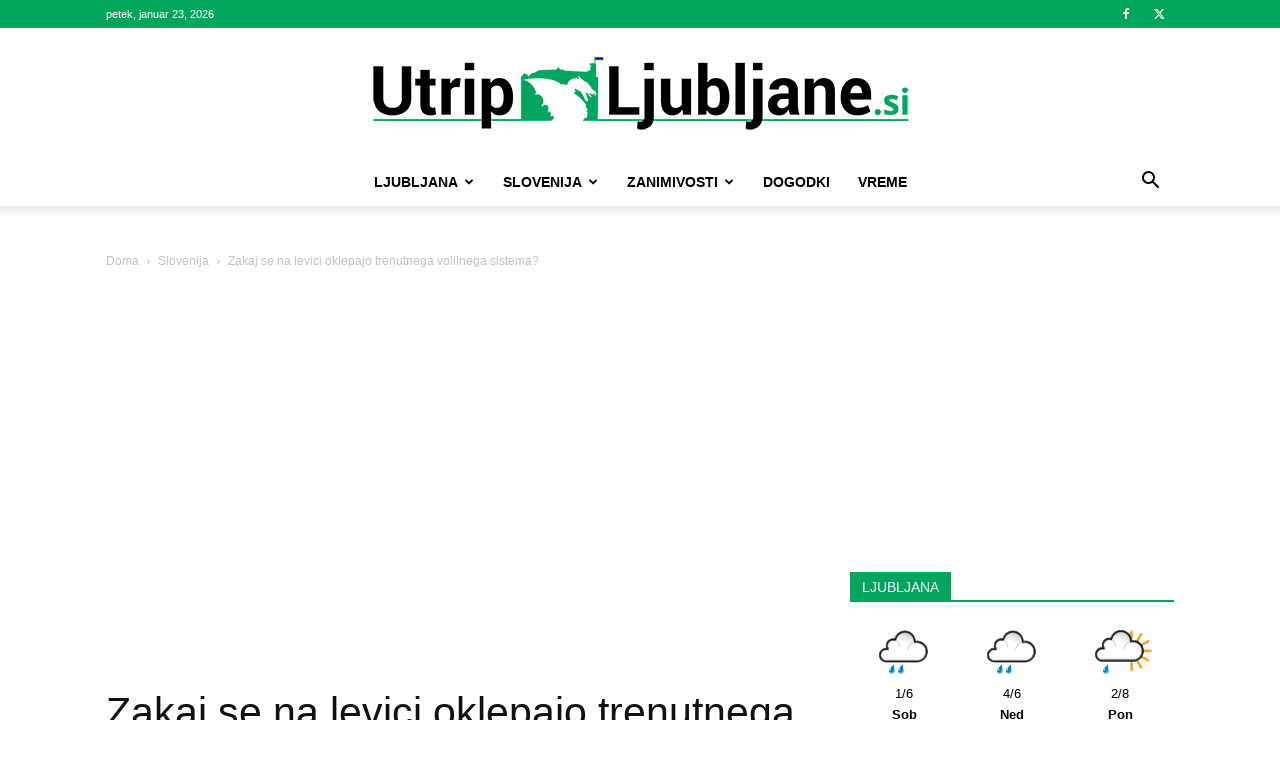

--- FILE ---
content_type: text/html; charset=UTF-8
request_url: https://utrip-ljubljane.si/wp-admin/admin-ajax.php?td_theme_name=Newspaper&v=12.7.1
body_size: -426
content:
{"2967":240}

--- FILE ---
content_type: text/html; charset=utf-8
request_url: https://www.google.com/recaptcha/api2/aframe
body_size: 268
content:
<!DOCTYPE HTML><html><head><meta http-equiv="content-type" content="text/html; charset=UTF-8"></head><body><script nonce="4XVxo8XDmYRaxeZypx7VxA">/** Anti-fraud and anti-abuse applications only. See google.com/recaptcha */ try{var clients={'sodar':'https://pagead2.googlesyndication.com/pagead/sodar?'};window.addEventListener("message",function(a){try{if(a.source===window.parent){var b=JSON.parse(a.data);var c=clients[b['id']];if(c){var d=document.createElement('img');d.src=c+b['params']+'&rc='+(localStorage.getItem("rc::a")?sessionStorage.getItem("rc::b"):"");window.document.body.appendChild(d);sessionStorage.setItem("rc::e",parseInt(sessionStorage.getItem("rc::e")||0)+1);localStorage.setItem("rc::h",'1769142650418');}}}catch(b){}});window.parent.postMessage("_grecaptcha_ready", "*");}catch(b){}</script></body></html>